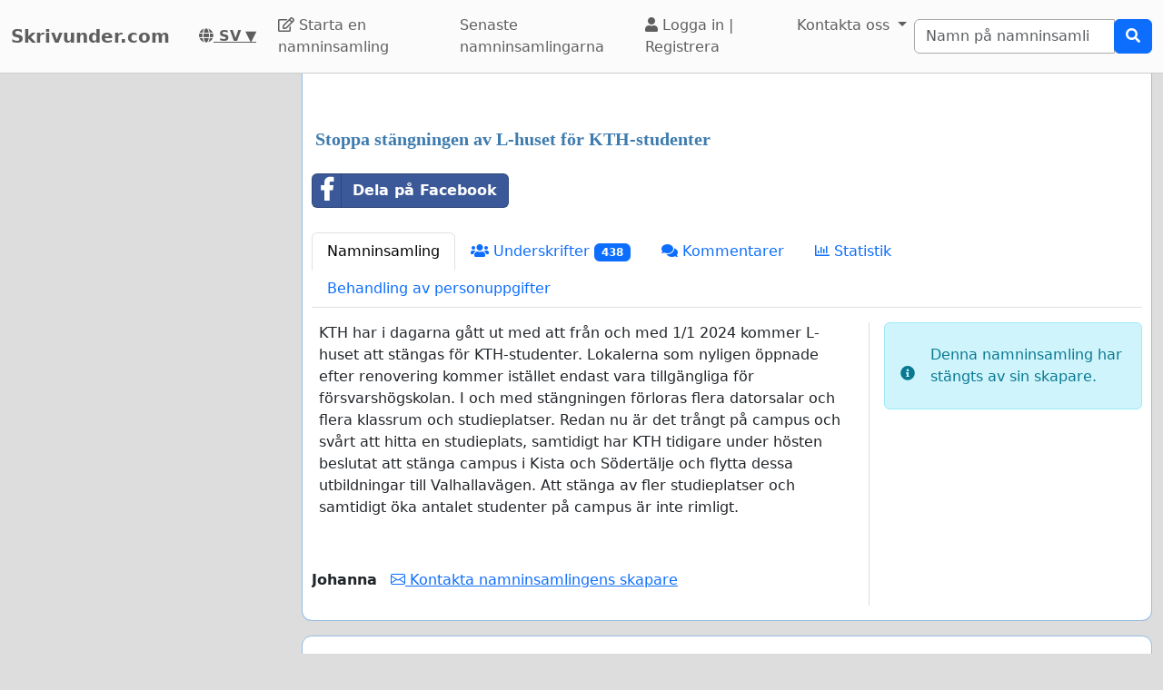

--- FILE ---
content_type: text/html; charset=utf-8
request_url: https://www.google.com/recaptcha/api2/aframe
body_size: 266
content:
<!DOCTYPE HTML><html><head><meta http-equiv="content-type" content="text/html; charset=UTF-8"></head><body><script nonce="WzzlPfS6vc9ZdhaRIC9oaw">/** Anti-fraud and anti-abuse applications only. See google.com/recaptcha */ try{var clients={'sodar':'https://pagead2.googlesyndication.com/pagead/sodar?'};window.addEventListener("message",function(a){try{if(a.source===window.parent){var b=JSON.parse(a.data);var c=clients[b['id']];if(c){var d=document.createElement('img');d.src=c+b['params']+'&rc='+(localStorage.getItem("rc::a")?sessionStorage.getItem("rc::b"):"");window.document.body.appendChild(d);sessionStorage.setItem("rc::e",parseInt(sessionStorage.getItem("rc::e")||0)+1);localStorage.setItem("rc::h",'1768980837893');}}}catch(b){}});window.parent.postMessage("_grecaptcha_ready", "*");}catch(b){}</script></body></html>